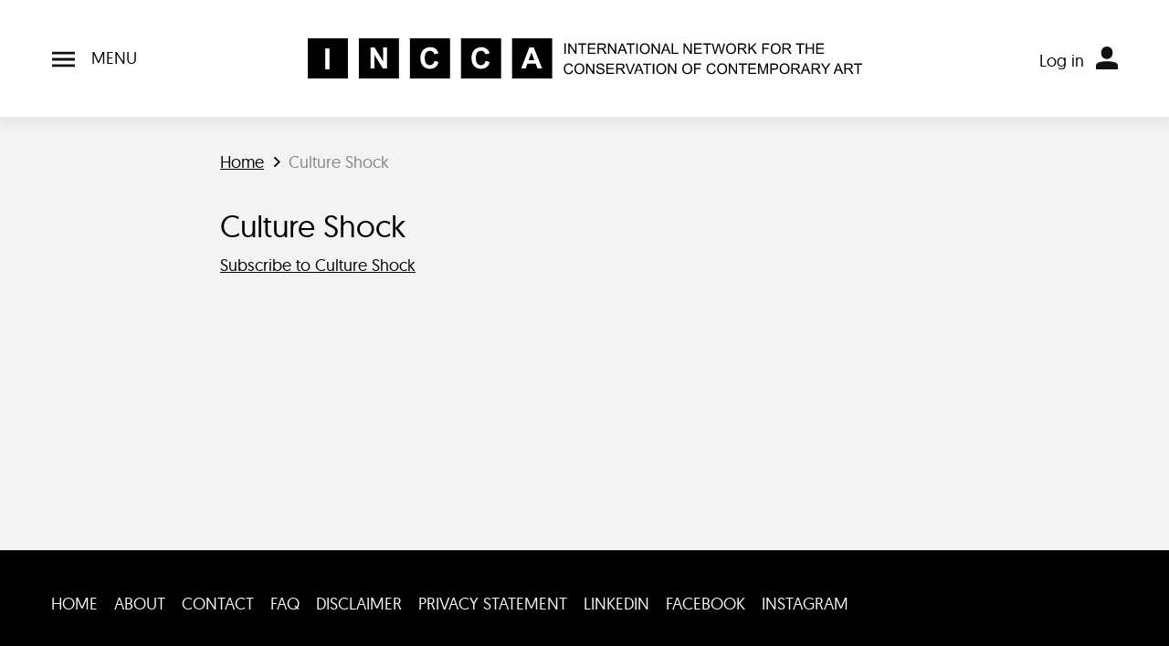

--- FILE ---
content_type: text/html; charset=UTF-8
request_url: https://incca.org/organisation/culture-shock
body_size: 7393
content:
<!DOCTYPE html>
<html lang="en" dir="ltr">
  <head>
    <meta charset="utf-8" />
<link rel="canonical" href="https://incca.org/organisation/culture-shock" />
<link rel="shortlink" href="https://incca.org/taxonomy/term/1205" />
<meta name="generator" content="Drupal 9 (https://www.drupal.org)" />
<meta name="Generator" content="Drupal 10 (https://www.drupal.org)" />
<meta name="MobileOptimized" content="width" />
<meta name="HandheldFriendly" content="true" />
<meta name="viewport" content="width=device-width, initial-scale=1, shrink-to-fit=no" />
<meta http-equiv="x-ua-compatible" content="ie=edge" />
<link rel="icon" href="/themes/custom/incca/favicon.ico" type="image/vnd.microsoft.icon" />
<link rel="alternate" type="application/rss+xml" title="Culture Shock" href="https://incca.org/taxonomy/term/1205/feed" />

    <title>Culture Shock | INCCA</title>
    <link rel="stylesheet" media="all" href="/sites/default/files/css/css_b43TC5XC7DyVIbmtjhbXPrVhYlzWm1RG_HFEYMfBehg.css?delta=0&amp;language=en&amp;theme=incca&amp;include=eJwdxFEKwCAIANALtXmkoSUhWA61jW4_2Pt4ZJaRjvdF6C4G5Iyt-hpUZNaK0NUI9YjcKrOX2JE8gDC4PMJvwP85rC3lD-K8Hwo" />
<link rel="stylesheet" media="all" href="/sites/default/files/css/css_HGQoHL7PnA6q9NrsPZ9kAnqNZmiovwz_Z0BlVS9ph9M.css?delta=1&amp;language=en&amp;theme=incca&amp;include=eJwdxFEKwCAIANALtXmkoSUhWA61jW4_2Pt4ZJaRjvdF6C4G5Iyt-hpUZNaK0NUI9YjcKrOX2JE8gDC4PMJvwP85rC3lD-K8Hwo" />

    
  </head>
  <body class="layout-no-sidebars page-taxonomy-term-1205 page-vocabulary-organisation page-view-taxonomy-term path-taxonomy">
    <a href="#main-content" class="visually-hidden-focusable">
      Skip to main content
    </a>
    <script type="text/javascript">
// <![CDATA[
(function(window, document, dataLayerName, id) {
window[dataLayerName]=window[dataLayerName]||[],window[dataLayerName].push({start:(new Date).getTime(),event:"stg.start"});var scripts=document.getElementsByTagName('script')[0],tags=document.createElement('script');
function stgCreateCookie(a,b,c){var d="";if(c){var e=new Date;e.setTime(e.getTime()+24*c*60*60*1e3),d="; expires="+e.toUTCString()}document.cookie=a+"="+b+d+"; path=/"}
var isStgDebug=(window.location.href.match("stg_debug")||document.cookie.match("stg_debug"))&&!window.location.href.match("stg_disable_debug");stgCreateCookie("stg_debug",isStgDebug?1:"",isStgDebug?14:-1);
var qP=[];dataLayerName!=="dataLayer"&&qP.push("data_layer_name="+dataLayerName),isStgDebug&&qP.push("stg_debug");var qPString=qP.length>0?("?"+qP.join("&")):"";
tags.async=!0,tags.src="https://statistiek.rijksoverheid.nl/containers/"+id+".js"+qPString,scripts.parentNode.insertBefore(tags,scripts);
!function(a,n,i){a[n]=a[n]||{};for(var c=0;c<i.length;c++)!function(i){a[n][i]=a[n][i]||{},a[n][i].api=a[n][i].api||function(){var a=[].slice.call(arguments,0);"string"==typeof a[0]&&window[dataLayerName].push({event:n+"."+i+":"+a[0],parameters:[].slice.call(arguments,1)})}}(i[c])}(window,"ppms",["tm","cm"]);
})(window, document, 'dataLayer', '8795910b-cd36-4587-a8b2-30fedfbd3c5f');
// ]]>
</script><noscript><iframe src="https://statistiek.rijksoverheid.nl/containers/8795910b-cd36-4587-a8b2-30fedfbd3c5f/noscript.html" title="Piwik PRO embed snippet" height="0" width="0" style="display:none;visibility:hidden" aria-hidden="true"></iframe></noscript>
      <div class="dialog-off-canvas-main-canvas" data-off-canvas-main-canvas>
    <div id="page-wrapper">
  <div id="page" class="min-vh-100 d-flex flex-column">
                  <header id="header" class="header bg-white shadow py-3 py-lg-4 navbar px-0" role="banner" aria-label="Site header">
          <div class="container header__grid">
              <nav role="navigation" aria-labelledby="block-incca-main-menu-menu" id="block-incca-main-menu" class="flex-grow-1 block block-menu navigation menu--main">
            
  <h2 class="visually-hidden" id="block-incca-main-menu-menu">Main navigation</h2>
  

  <button class="navbar-toggler px-0" type="button">
    <span class="navbar__open">
      <span class="navbar__open__icon navbar__icon"><svg xmlns="http://www.w3.org/2000/svg" viewBox="0 0 24 16"><path d="M0 0v2.67h24V0H0Zm0 9.33h24V6.66H0v2.67ZM0 16h24v-2.67H0V16Z" style="fill:#111"/></svg></span>
      <span class="ms-2 text-uppercase d-none d-lg-inline">Menu</span>
    </span>
    <span class="navbar__close">
      <span class="navbar__close__icon navbar__icon"><svg xmlns="http://www.w3.org/2000/svg" viewBox="0 0 18.12 18.12"><path d="M.005 15.997 16.007-.005l2.12 2.121-16 16.002z"/><path d="M.005 2.123 2.126.002l16.002 16.002-2.121 2.121z"/></svg></span>
      <span class="ms-2 text-uppercase d-none d-lg-inline">Close menu</span>
    </span>
  </button>

  <div class="navbar__items bg-white shadow" id="navbarCollapse">
    <div class="container py-4">

                  
              <ul class="clearfix row flex-grow-1 list-unstyled w-100 gy-4">
                    <li class="col col-sm-6 col-md-4 col-xl-auto flex-xl-grow-1 menu-item--expanded dropdown">
                                      <h2 class="h4">
                    <span title="" class="nav-link-" data-bs-toggle="dropdown" aria-expanded="false" aria-haspopup="true">About us</span>
                      </h2>
                                            <ul class="list-unstyled">
                    <li class="py-1">
                                                <span class="me-2 menu-icon menu-icon--small"><svg xmlns="http://www.w3.org/2000/svg" viewBox="0 0 7.41 12"><path d="m5.29 5.29-5 5L1.7 11.7l5.01-4.99L5.3 5.3Zm-5-3.58 5 5L6.7 5.3 1.71.29.29 1.71Zm0 8.58A.996.996 0 1 0 1.7 11.7L.29 10.29ZM6 6l.71.71.71-.71-.71-.71L6 6ZM1.71.29C1.32-.1.68-.1.29.29s-.39 1.03 0 1.42L1.71.29Z"/></svg></span>
                    <a href="/about-incca" class="nav-link--about-incca" data-drupal-link-system-path="node/4">About INCCA</a>
                        </li>
                <li class="py-1">
                                                <span class="me-2 menu-icon menu-icon--small"><svg xmlns="http://www.w3.org/2000/svg" viewBox="0 0 7.41 12"><path d="m5.29 5.29-5 5L1.7 11.7l5.01-4.99L5.3 5.3Zm-5-3.58 5 5L6.7 5.3 1.71.29.29 1.71Zm0 8.58A.996.996 0 1 0 1.7 11.7L.29 10.29ZM6 6l.71.71.71-.71-.71-.71L6 6ZM1.71.29C1.32-.1.68-.1.29.29s-.39 1.03 0 1.42L1.71.29Z"/></svg></span>
                    <a href="/incca-mentoring-programme" class="nav-link--incca-mentoring-programme" data-drupal-link-system-path="node/1711">Mentoring programme</a>
                        </li>
                <li class="py-1">
                                                <span class="me-2 menu-icon menu-icon--small"><svg xmlns="http://www.w3.org/2000/svg" viewBox="0 0 7.41 12"><path d="m5.29 5.29-5 5L1.7 11.7l5.01-4.99L5.3 5.3Zm-5-3.58 5 5L6.7 5.3 1.71.29.29 1.71Zm0 8.58A.996.996 0 1 0 1.7 11.7L.29 10.29ZM6 6l.71.71.71-.71-.71-.71L6 6ZM1.71.29C1.32-.1.68-.1.29.29s-.39 1.03 0 1.42L1.71.29Z"/></svg></span>
                    <a href="/what-are-incca-groups" title="What are INCCA groups?" class="nav-link--what-are-incca-groups" data-drupal-link-system-path="node/439">Groups</a>
                        </li>
                <li class="py-1">
                                                <span class="me-2 menu-icon menu-icon--small"><svg xmlns="http://www.w3.org/2000/svg" viewBox="0 0 7.41 12"><path d="m5.29 5.29-5 5L1.7 11.7l5.01-4.99L5.3 5.3Zm-5-3.58 5 5L6.7 5.3 1.71.29.29 1.71Zm0 8.58A.996.996 0 1 0 1.7 11.7L.29 10.29ZM6 6l.71.71.71-.71-.71-.71L6 6ZM1.71.29C1.32-.1.68-.1.29.29s-.39 1.03 0 1.42L1.71.29Z"/></svg></span>
                    <a href="/incca-affiliated-projects" title="What are INCCA affiliated projects?" class="nav-link--incca-affiliated-projects" data-drupal-link-system-path="node/393">Affiliated projects</a>
                        </li>
                <li class="py-1">
                                                <span class="me-2 menu-icon menu-icon--small"><svg xmlns="http://www.w3.org/2000/svg" viewBox="0 0 7.41 12"><path d="m5.29 5.29-5 5L1.7 11.7l5.01-4.99L5.3 5.3Zm-5-3.58 5 5L6.7 5.3 1.71.29.29 1.71Zm0 8.58A.996.996 0 1 0 1.7 11.7L.29 10.29ZM6 6l.71.71.71-.71-.71-.71L6 6ZM1.71.29C1.32-.1.68-.1.29.29s-.39 1.03 0 1.42L1.71.29Z"/></svg></span>
                    <a href="/contact-0" title="Contact" class="nav-link--contact-0" data-drupal-link-system-path="node/3">Contact</a>
                        </li>
        </ul>
  
              </li>
                <li class="col col-sm-6 col-md-4 col-xl-auto flex-xl-grow-1 menu-item--expanded dropdown">
                                      <h2 class="h4">
                    <span title="" class="nav-link-" data-bs-toggle="dropdown" aria-expanded="false" aria-haspopup="true">Members</span>
                      </h2>
                                            <ul class="list-unstyled">
                    <li class="py-1">
                                                <span class="me-2 menu-icon menu-icon--small"><svg xmlns="http://www.w3.org/2000/svg" viewBox="0 0 7.41 12"><path d="m5.29 5.29-5 5L1.7 11.7l5.01-4.99L5.3 5.3Zm-5-3.58 5 5L6.7 5.3 1.71.29.29 1.71Zm0 8.58A.996.996 0 1 0 1.7 11.7L.29 10.29ZM6 6l.71.71.71-.71-.71-.71L6 6ZM1.71.29C1.32-.1.68-.1.29.29s-.39 1.03 0 1.42L1.71.29Z"/></svg></span>
                    <a href="/member-overview" title="See who is already a member of INCCA" class="nav-link--member-overview" data-drupal-link-system-path="member-overview">Overview</a>
                        </li>
                <li class="py-1">
                                                <span class="me-2 menu-icon menu-icon--small"><svg xmlns="http://www.w3.org/2000/svg" viewBox="0 0 7.41 12"><path d="m5.29 5.29-5 5L1.7 11.7l5.01-4.99L5.3 5.3Zm-5-3.58 5 5L6.7 5.3 1.71.29.29 1.71Zm0 8.58A.996.996 0 1 0 1.7 11.7L.29 10.29ZM6 6l.71.71.71-.71-.71-.71L6 6ZM1.71.29C1.32-.1.68-.1.29.29s-.39 1.03 0 1.42L1.71.29Z"/></svg></span>
                    <a href="/join-incca" title="Share your knowledge with like-minded peers!" class="nav-link--join-incca" data-drupal-link-system-path="node/83">Join the network</a>
                        </li>
                <li class="py-1">
                                                <span class="me-2 menu-icon menu-icon--small"><svg xmlns="http://www.w3.org/2000/svg" viewBox="0 0 7.41 12"><path d="m5.29 5.29-5 5L1.7 11.7l5.01-4.99L5.3 5.3Zm-5-3.58 5 5L6.7 5.3 1.71.29.29 1.71Zm0 8.58A.996.996 0 1 0 1.7 11.7L.29 10.29ZM6 6l.71.71.71-.71-.71-.71L6 6ZM1.71.29C1.32-.1.68-.1.29.29s-.39 1.03 0 1.42L1.71.29Z"/></svg></span>
                    <a href="/user/login" title="" class="nav-link--user-login" data-drupal-link-system-path="user/login">Log in</a>
                        </li>
                <li class="py-1">
                                                <span class="me-2 menu-icon menu-icon--small"><svg xmlns="http://www.w3.org/2000/svg" viewBox="0 0 7.41 12"><path d="m5.29 5.29-5 5L1.7 11.7l5.01-4.99L5.3 5.3Zm-5-3.58 5 5L6.7 5.3 1.71.29.29 1.71Zm0 8.58A.996.996 0 1 0 1.7 11.7L.29 10.29ZM6 6l.71.71.71-.71-.71-.71L6 6ZM1.71.29C1.32-.1.68-.1.29.29s-.39 1.03 0 1.42L1.71.29Z"/></svg></span>
                    <a href="/how-log-your-incca-account-and-adjust-your-profile" title="How to log in to your INCCA account and adjust your profile page." class="nav-link--how-log-your-incca-account-and-adjust-your-profile" data-drupal-link-system-path="node/1562">Log in help</a>
                        </li>
                <li class="py-1">
                                                <span class="me-2 menu-icon menu-icon--small"><svg xmlns="http://www.w3.org/2000/svg" viewBox="0 0 7.41 12"><path d="m5.29 5.29-5 5L1.7 11.7l5.01-4.99L5.3 5.3Zm-5-3.58 5 5L6.7 5.3 1.71.29.29 1.71Zm0 8.58A.996.996 0 1 0 1.7 11.7L.29 10.29ZM6 6l.71.71.71-.71-.71-.71L6 6ZM1.71.29C1.32-.1.68-.1.29.29s-.39 1.03 0 1.42L1.71.29Z"/></svg></span>
                    <a href="/forum" title="Do you have a question or issue to discuss with fellow members? Post it in the INCCA Forum!" class="nav-link--forum" data-drupal-link-system-path="forum">Forum</a>
                        </li>
                <li class="py-1">
                                                <span class="me-2 menu-icon menu-icon--small"><svg xmlns="http://www.w3.org/2000/svg" viewBox="0 0 7.41 12"><path d="m5.29 5.29-5 5L1.7 11.7l5.01-4.99L5.3 5.3Zm-5-3.58 5 5L6.7 5.3 1.71.29.29 1.71Zm0 8.58A.996.996 0 1 0 1.7 11.7L.29 10.29ZM6 6l.71.71.71-.71-.71-.71L6 6ZM1.71.29C1.32-.1.68-.1.29.29s-.39 1.03 0 1.42L1.71.29Z"/></svg></span>
                    <a href="/adding-information-incca-website" class="nav-link--adding-information-incca-website" data-drupal-link-system-path="node/1321">Tips for sharing</a>
                        </li>
        </ul>
  
              </li>
                <li class="col col-sm-6 col-md-4 col-xl-auto flex-xl-grow-1 menu-item--expanded dropdown">
                                      <h2 class="h4">
                    <span title="" class="nav-link-" data-bs-toggle="dropdown" aria-expanded="false" aria-haspopup="true">News &amp; Events</span>
                      </h2>
                                            <ul class="list-unstyled">
                    <li class="py-1">
                                                <span class="me-2 menu-icon menu-icon--small"><svg xmlns="http://www.w3.org/2000/svg" viewBox="0 0 7.41 12"><path d="m5.29 5.29-5 5L1.7 11.7l5.01-4.99L5.3 5.3Zm-5-3.58 5 5L6.7 5.3 1.71.29.29 1.71Zm0 8.58A.996.996 0 1 0 1.7 11.7L.29 10.29ZM6 6l.71.71.71-.71-.71-.71L6 6ZM1.71.29C1.32-.1.68-.1.29.29s-.39 1.03 0 1.42L1.71.29Z"/></svg></span>
                    <a href="/search" title="News, conferences, symposia, workshops &amp; courses." class="nav-link--search" data-drupal-link-system-path="search">News &amp; events</a>
                        </li>
                <li class="py-1">
                                                <span class="me-2 menu-icon menu-icon--small"><svg xmlns="http://www.w3.org/2000/svg" viewBox="0 0 7.41 12"><path d="m5.29 5.29-5 5L1.7 11.7l5.01-4.99L5.3 5.3Zm-5-3.58 5 5L6.7 5.3 1.71.29.29 1.71Zm0 8.58A.996.996 0 1 0 1.7 11.7L.29 10.29ZM6 6l.71.71.71-.71-.71-.71L6 6ZM1.71.29C1.32-.1.68-.1.29.29s-.39 1.03 0 1.42L1.71.29Z"/></svg></span>
                    <a href="/incca-talks" title="Conversations exploring current issues in contemporary art conservation and related fields." class="nav-link--incca-talks" data-drupal-link-system-path="node/1982">INCCA Talks</a>
                        </li>
                <li class="py-1">
                                                <span class="me-2 menu-icon menu-icon--small"><svg xmlns="http://www.w3.org/2000/svg" viewBox="0 0 7.41 12"><path d="m5.29 5.29-5 5L1.7 11.7l5.01-4.99L5.3 5.3Zm-5-3.58 5 5L6.7 5.3 1.71.29.29 1.71Zm0 8.58A.996.996 0 1 0 1.7 11.7L.29 10.29ZM6 6l.71.71.71-.71-.71-.71L6 6ZM1.71.29C1.32-.1.68-.1.29.29s-.39 1.03 0 1.42L1.71.29Z"/></svg></span>
                    <a href="/incca-cafes" title="INCCA members gather and discuss issues of interest and projects they are working on." class="nav-link--incca-cafes" data-drupal-link-system-path="node/1983">INCCA Cafés</a>
                        </li>
                <li class="py-1">
                                                <span class="me-2 menu-icon menu-icon--small"><svg xmlns="http://www.w3.org/2000/svg" viewBox="0 0 7.41 12"><path d="m5.29 5.29-5 5L1.7 11.7l5.01-4.99L5.3 5.3Zm-5-3.58 5 5L6.7 5.3 1.71.29.29 1.71Zm0 8.58A.996.996 0 1 0 1.7 11.7L.29 10.29ZM6 6l.71.71.71-.71-.71-.71L6 6ZM1.71.29C1.32-.1.68-.1.29.29s-.39 1.03 0 1.42L1.71.29Z"/></svg></span>
                    <a href="/search?search_api_fulltext=&amp;f%5B0%5D=content_type%3Asimplenews_issue" title="Archive of INCCA Updates" class="nav-link--searchsearch-api-fulltextf5b05dcontent-type3asimplenews-issue" data-drupal-link-query="{&quot;f&quot;:[&quot;content_type:simplenews_issue&quot;],&quot;search_api_fulltext&quot;:&quot;&quot;}" data-drupal-link-system-path="search">Newsletters</a>
                        </li>
        </ul>
  
              </li>
                <li class="col col-sm-6 col-md-4 col-xl-auto flex-xl-grow-1 menu-item--expanded dropdown">
                                      <h2 class="h4">
                    <span title="" class="nav-link-" data-bs-toggle="dropdown" aria-expanded="false" aria-haspopup="true">Knowledgebase</span>
                      </h2>
                                            <ul class="list-unstyled">
                    <li class="py-1">
                                                <span class="me-2 menu-icon menu-icon--small"><svg xmlns="http://www.w3.org/2000/svg" viewBox="0 0 7.41 12"><path d="m5.29 5.29-5 5L1.7 11.7l5.01-4.99L5.3 5.3Zm-5-3.58 5 5L6.7 5.3 1.71.29.29 1.71Zm0 8.58A.996.996 0 1 0 1.7 11.7L.29 10.29ZM6 6l.71.71.71-.71-.71-.71L6 6ZM1.71.29C1.32-.1.68-.1.29.29s-.39 1.03 0 1.42L1.71.29Z"/></svg></span>
                    <a href="/tips-searching-incca-website" title="Useful tips and commonly used search terms" class="nav-link--tips-searching-incca-website" data-drupal-link-system-path="node/1344">Tips for searching</a>
                        </li>
                <li class="py-1">
                                                <span class="me-2 menu-icon menu-icon--small"><svg xmlns="http://www.w3.org/2000/svg" viewBox="0 0 7.41 12"><path d="m5.29 5.29-5 5L1.7 11.7l5.01-4.99L5.3 5.3Zm-5-3.58 5 5L6.7 5.3 1.71.29.29 1.71Zm0 8.58A.996.996 0 1 0 1.7 11.7L.29 10.29ZM6 6l.71.71.71-.71-.71-.71L6 6ZM1.71.29C1.32-.1.68-.1.29.29s-.39 1.03 0 1.42L1.71.29Z"/></svg></span>
                    <a href="/search?search_api_fulltext=&amp;f%5B0%5D=tag_name%3Apublication" title="List of publications either in print or online." class="nav-link--searchsearch-api-fulltextf5b05dtag-name3apublication" data-drupal-link-query="{&quot;f&quot;:[&quot;tag_name:publication&quot;],&quot;search_api_fulltext&quot;:&quot;&quot;}" data-drupal-link-system-path="search">Publications</a>
                        </li>
                <li class="py-1">
                                                <span class="me-2 menu-icon menu-icon--small"><svg xmlns="http://www.w3.org/2000/svg" viewBox="0 0 7.41 12"><path d="m5.29 5.29-5 5L1.7 11.7l5.01-4.99L5.3 5.3Zm-5-3.58 5 5L6.7 5.3 1.71.29.29 1.71Zm0 8.58A.996.996 0 1 0 1.7 11.7L.29 10.29ZM6 6l.71.71.71-.71-.71-.71L6 6ZM1.71.29C1.32-.1.68-.1.29.29s-.39 1.03 0 1.42L1.71.29Z"/></svg></span>
                    <a href="https://www.incca.org/search?search_api_multi_fulltext=&amp;node_field_free_tagging%5B0%5D=6334" title="Video playlist of lectures, panels and on particular subjects such as research projects." class="nav-link-https--wwwinccaorg-searchsearch-api-multi-fulltextnode-field-free-tagging5b05d6334">Videos</a>
                        </li>
                <li class="py-1">
                                                <span class="me-2 menu-icon menu-icon--small"><svg xmlns="http://www.w3.org/2000/svg" viewBox="0 0 7.41 12"><path d="m5.29 5.29-5 5L1.7 11.7l5.01-4.99L5.3 5.3Zm-5-3.58 5 5L6.7 5.3 1.71.29.29 1.71Zm0 8.58A.996.996 0 1 0 1.7 11.7L.29 10.29ZM6 6l.71.71.71-.71-.71-.71L6 6ZM1.71.29C1.32-.1.68-.1.29.29s-.39 1.03 0 1.42L1.71.29Z"/></svg></span>
                    <a href="https://incca.org/search?search_api_fulltext=documents" title="Metadata descriptions of documents made by INCCA members. Access for INCCA members only." class="nav-link-https--inccaorg-searchsearch-api-fulltextdocuments">Member documents</a>
                        </li>
        </ul>
  
              </li>
                <li class="col col-sm-6 col-md-4 col-xl-auto flex-xl-grow-1 menu-item--expanded dropdown">
                                      <h2 class="h4">
                    <span title="" class="nav-link-" data-bs-toggle="dropdown" aria-expanded="false" aria-haspopup="true">Go directly to...</span>
                      </h2>
                                            <ul class="list-unstyled">
                    <li class="py-1">
                                                <span class="me-2 menu-icon menu-icon--small"><svg xmlns="http://www.w3.org/2000/svg" viewBox="0 0 7.41 12"><path d="m5.29 5.29-5 5L1.7 11.7l5.01-4.99L5.3 5.3Zm-5-3.58 5 5L6.7 5.3 1.71.29.29 1.71Zm0 8.58A.996.996 0 1 0 1.7 11.7L.29 10.29ZM6 6l.71.71.71-.71-.71-.71L6 6ZM1.71.29C1.32-.1.68-.1.29.29s-.39 1.03 0 1.42L1.71.29Z"/></svg></span>
                    <a href="/search?search_api_fulltext=&amp;f%5B0%5D=tag_name%3Acall%20for%20papers&amp;f%5B1%5D=tag_name%3Acall%20for%20posters" title="Calls for papers, poster and other contributions" class="nav-link--searchsearch-api-fulltextf5b05dtag-name3acall20for20papersf5b15dtag-name3acall20for20posters" data-drupal-link-query="{&quot;f&quot;:[&quot;tag_name:call for papers&quot;,&quot;tag_name:call for posters&quot;],&quot;search_api_fulltext&quot;:&quot;&quot;}" data-drupal-link-system-path="search">Calls for papers</a>
                        </li>
                <li class="py-1">
                                                <span class="me-2 menu-icon menu-icon--small"><svg xmlns="http://www.w3.org/2000/svg" viewBox="0 0 7.41 12"><path d="m5.29 5.29-5 5L1.7 11.7l5.01-4.99L5.3 5.3Zm-5-3.58 5 5L6.7 5.3 1.71.29.29 1.71Zm0 8.58A.996.996 0 1 0 1.7 11.7L.29 10.29ZM6 6l.71.71.71-.71-.71-.71L6 6ZM1.71.29C1.32-.1.68-.1.29.29s-.39 1.03 0 1.42L1.71.29Z"/></svg></span>
                    <a href="/search?search_api_fulltext=&amp;f%5B0%5D=tag_name%3Aopportunities&amp;f%5B1%5D=tag_name%3Aopportunity" title="Jobs, PhD positions, internships, fellowships and grant opportunities" class="nav-link--searchsearch-api-fulltextf5b05dtag-name3aopportunitiesf5b15dtag-name3aopportunity" data-drupal-link-query="{&quot;f&quot;:[&quot;tag_name:opportunities&quot;,&quot;tag_name:opportunity&quot;],&quot;search_api_fulltext&quot;:&quot;&quot;}" data-drupal-link-system-path="search">Opportunities</a>
                        </li>
                <li class="py-1">
                                                <span class="me-2 menu-icon menu-icon--small"><svg xmlns="http://www.w3.org/2000/svg" viewBox="0 0 7.41 12"><path d="m5.29 5.29-5 5L1.7 11.7l5.01-4.99L5.3 5.3Zm-5-3.58 5 5L6.7 5.3 1.71.29.29 1.71Zm0 8.58A.996.996 0 1 0 1.7 11.7L.29 10.29ZM6 6l.71.71.71-.71-.71-.71L6 6ZM1.71.29C1.32-.1.68-.1.29.29s-.39 1.03 0 1.42L1.71.29Z"/></svg></span>
                    <a href="/search?search_api_fulltext=&amp;f%5B0%5D=tag_name%3Atraining%20programme" title="Discover training programmes all over the world" class="nav-link--searchsearch-api-fulltextf5b05dtag-name3atraining20programme" data-drupal-link-query="{&quot;f&quot;:[&quot;tag_name:training programme&quot;],&quot;search_api_fulltext&quot;:&quot;&quot;}" data-drupal-link-system-path="search">Training programmes</a>
                        </li>
                <li class="py-1">
                                                <span class="me-2 menu-icon menu-icon--small"><svg xmlns="http://www.w3.org/2000/svg" viewBox="0 0 7.41 12"><path d="m5.29 5.29-5 5L1.7 11.7l5.01-4.99L5.3 5.3Zm-5-3.58 5 5L6.7 5.3 1.71.29.29 1.71Zm0 8.58A.996.996 0 1 0 1.7 11.7L.29 10.29ZM6 6l.71.71.71-.71-.71-.71L6 6ZM1.71.29C1.32-.1.68-.1.29.29s-.39 1.03 0 1.42L1.71.29Z"/></svg></span>
                    <a href="/search?search_api_fulltext=&amp;f%5B0%5D=tag_name%3Aproject" title="Browse past and present projects" class="nav-link--searchsearch-api-fulltextf5b05dtag-name3aproject" data-drupal-link-query="{&quot;f&quot;:[&quot;tag_name:project&quot;],&quot;search_api_fulltext&quot;:&quot;&quot;}" data-drupal-link-system-path="search">Projects</a>
                        </li>
                <li class="py-1">
                                                <span class="me-2 menu-icon menu-icon--small"><svg xmlns="http://www.w3.org/2000/svg" viewBox="0 0 7.41 12"><path d="m5.29 5.29-5 5L1.7 11.7l5.01-4.99L5.3 5.3Zm-5-3.58 5 5L6.7 5.3 1.71.29.29 1.71Zm0 8.58A.996.996 0 1 0 1.7 11.7L.29 10.29ZM6 6l.71.71.71-.71-.71-.71L6 6ZM1.71.29C1.32-.1.68-.1.29.29s-.39 1.03 0 1.42L1.71.29Z"/></svg></span>
                    <a href="/search?search_api_fulltext=&amp;f%5B0%5D=tag_name%3AINCCA%20project" title="Overview of major projects, publications and events organised by or in collaboration with INCCA" class="nav-link--searchsearch-api-fulltextf5b05dtag-name3aincca20project" data-drupal-link-query="{&quot;f&quot;:[&quot;tag_name:INCCA project&quot;],&quot;search_api_fulltext&quot;:&quot;&quot;}" data-drupal-link-system-path="search">INCCA projects</a>
                        </li>
        </ul>
  
              </li>
        </ul>
  


          </div>
  </div>
</nav>
<div id="block-incca-branding" class="clearfix flex-grow-1 block block-system block-system-branding-block justify-self-center">
        <a href="/" title="Home" rel="home" class="navbar-brand">
              <img width="175" height="25" src="/themes/custom/incca//dist/assets/symbols/logo-mobile.svg" alt="Home" class="d-lg-none img-fluid align-top" />
        <img width="607" height="44" src="/themes/custom/incca/logo.svg" alt="Home" class="d-none d-lg-block img-fluid align-top" />
            
    </a>
    </div>

<nav role="navigation" aria-labelledby="block-incca-account-menu-menu" id="block-incca-account-menu" class="flex-grow-1 block block-menu navigation menu--account">
            
  <h2 class="visually-hidden" id="block-incca-account-menu-menu">User account menu</h2>
  


      



            <div class="dropdown">
              <button type="button" class="btn dropdown-toggle p-0 d-lg-none" data-bs-toggle="dropdown" aria-expanded="false">
          <span class="menu-icon"><svg xmlns="http://www.w3.org/2000/svg" viewBox="0 0 21.75 23.25"><path d="M19.53 16.39c-1.76-.63-4.69-1.39-8.66-1.39s-6.9.76-8.66 1.39a3.38 3.38 0 0 0-2.22 3.17v3.31c0 .21.17.38.38.38h21.01c.21 0 .38-.17.38-.38v-3.31c0-1.42-.89-2.69-2.22-3.17Zm-8.65-3.64c3.1 0 5.62-2.52 5.62-5.62v-1.5c0-3.1-2.52-5.62-5.62-5.62S5.25 2.52 5.25 5.62v1.5c0 3.1 2.52 5.62 5.62 5.62Z" style="fill:#111"/></svg></span>
        </button>

        <span class="d-none d-lg-inline-flex align-items-end">
          <ul class="list-inline me-1">
                    <li class="nav-item">
            <a href="/user/login" class="nav-link d-lg-inline px-2 nav-link--user-login" data-drupal-link-system-path="user/login">Log in</a>
          </li>

      
          </ul>
          <span class="menu-icon"><svg xmlns="http://www.w3.org/2000/svg" viewBox="0 0 21.75 23.25"><path d="M19.53 16.39c-1.76-.63-4.69-1.39-8.66-1.39s-6.9.76-8.66 1.39a3.38 3.38 0 0 0-2.22 3.17v3.31c0 .21.17.38.38.38h21.01c.21 0 .38-.17.38-.38v-3.31c0-1.42-.89-2.69-2.22-3.17Zm-8.65-3.64c3.1 0 5.62-2.52 5.62-5.62v-1.5c0-3.1-2.52-5.62-5.62-5.62S5.25 2.52 5.25 5.62v1.5c0 3.1 2.52 5.62 5.62 5.62Z" style="fill:#111"/></svg></span>
        </span>

            <ul class="clearfix dropdown-menu">
                <li class="nav-item">
            <a href="/user/login" class="nav-link nav-link--user-login" data-drupal-link-system-path="user/login">Log in</a>
          </li>

      
      </ul>
    </div>
  


  </nav>


          </div>
        </header>
                </header>
    <div id="main-wrapper" class="layout-main-wrapper clearfix flex-grow-1 pb-4">
              <div id="main" class="container container--md">
          <div class="breadcrumbs-wrapper py-4 ">
              <nav role="navigation" aria-labelledby="block-incca-breadcrumbs-menu" id="block-incca-breadcrumbs" class="block block-menu navigation menu--">
            
  <h2 class="visually-hidden" id="block-incca-breadcrumbs-menu">Breadcrumbs</h2>
  

      <div class="content">
    

  <nav role="navigation" aria-label="breadcrumb">
    <ol class="breadcrumb mb-0">
                  <li class="breadcrumb-item">
          <a href="/">Home</a>
        </li>
                        <li class="breadcrumb-item active">
          Culture Shock
        </li>
              </ol>
  </nav>

  </div>
</nav>


          </div>

          <div class="row clearfix justify-content-center">
            <main class="main-content col">
                              <section class="section pb-4">
                                      
                  
                                      
                  
                  <a id="main-content" tabindex="-1"></a>
                                        <div data-drupal-messages-fallback class="hidden"></div>
<div id="block-incca-page-title" class="block block-core block-page-title-block">
  
    
      <div class="content">
      
  <h1 class="title">Culture Shock</h1>


    </div>
  </div>
<div id="block-incca-content" class="block block-system block-system-main-block">
  
    
      <div class="content">
      <div class="views-element-container"><div class="view view-taxonomy-term view-id-taxonomy_term view-display-id-page_1 js-view-dom-id-49d6d06eaa49fb77989a8b68bcd214f59c7b0052239974452dd776b0731b9fb2">
  
    
      <div class="view-header">
      <div id="taxonomy-term-1205" class="taxonomy-term vocabulary-organisation">
  
    
  <div class="content">
    
  </div>
</div>

    </div>
      
  
              
              <div class="feed-icons">
      <a href="https://incca.org/taxonomy/term/1205/feed" class="feed-icon">
  Subscribe to Culture Shock
</a>

    </div>
  </div>
</div>

    </div>
  </div>


                  
                  <div class="mt-4 content-grid">
                                          
                                      </div>
                </section>
                          </main>

                      </div>
        </div>
          </div>

    <footer class="site-footer bg-primary text-light py-4">
              <div class="container">
                      <div class="site-footer__top d-lg-flex justify-content-between">
                <nav role="navigation" aria-labelledby="block-footer-menu-menu" id="block-footer-menu" class="block block-menu navigation menu--menu-footer-menu">
            
  <h2 class="visually-hidden" id="block-footer-menu-menu">Footer menu</h2>
  

        
              <ul class="clearfix nav flex-column flex-md-row">
                    <li class="nav-item">
                <a href="/" class="nav-link ps-0 text-light text-uppercase nav-link--" data-drupal-link-system-path="&lt;front&gt;">Home</a>
              </li>
                <li class="nav-item">
                <a href="/about-incca" title="About" class="nav-link ps-0 text-light text-uppercase nav-link--about-incca" data-drupal-link-system-path="node/4">About</a>
              </li>
                <li class="nav-item">
                <a href="/contact-0" title="Contact" class="nav-link ps-0 text-light text-uppercase nav-link--contact-0" data-drupal-link-system-path="node/3">Contact</a>
              </li>
                <li class="nav-item">
                <a href="/faq-page" title="Frequently asked questions" class="nav-link ps-0 text-light text-uppercase nav-link--faq-page" data-drupal-link-system-path="faq-page">FAQ</a>
              </li>
                <li class="nav-item">
                <a href="/disclaimer" title="" class="nav-link ps-0 text-light text-uppercase nav-link--disclaimer" data-drupal-link-system-path="node/66">Disclaimer</a>
              </li>
                <li class="nav-item">
                <a href="/privacy-statement" title="" class="nav-link ps-0 text-light text-uppercase nav-link--privacy-statement" data-drupal-link-system-path="node/1696">Privacy statement</a>
              </li>
                <li class="nav-item">
                <a href="https://www.linkedin.com/in/incca-international-network-for-the-conservation-of-contemporary-art-68622862?original_referer=" class="nav-link ps-0 text-light text-uppercase nav-link-https--wwwlinkedincom-in-incca-international-network-for-the-conservation-of-contemporary-art-68622862original-referer">LinkedIn</a>
              </li>
                <li class="nav-item">
                <a href="https://www.facebook.com/inccanetwork" class="nav-link ps-0 text-light text-uppercase nav-link-https--wwwfacebookcom-inccanetwork">Facebook</a>
              </li>
                <li class="nav-item">
                <a href="https://www.instagram.com/incca.network/" class="nav-link ps-0 text-light text-uppercase nav-link-https--wwwinstagramcom-inccanetwork-">Instagram</a>
              </li>
        </ul>
  


  </nav>


            </div>
                  </div>
          </footer>
  </div>
</div>

  </div>

    
    <script type="application/json" data-drupal-selector="drupal-settings-json">{"path":{"baseUrl":"\/","pathPrefix":"","currentPath":"taxonomy\/term\/1205","currentPathIsAdmin":false,"isFront":false,"currentLanguage":"en"},"pluralDelimiter":"\u0003","suppressDeprecationErrors":true,"user":{"uid":0,"permissionsHash":"143b4ba090ec6411ccbd7ace859082f403af47c63b4bce4c53aad09540d1ee6a"}}</script>
<script src="/sites/default/files/js/js_qmKNJLrJtwASic1xSJUWhOQ5PqbsQcaPIMjw6xU-kd4.js?scope=footer&amp;delta=0&amp;language=en&amp;theme=incca&amp;include=eJzLzEtOTtRPys8vKS4pSiyITynKL0jJL8_TyQRLpOfkJyXm6BYnF2UWlBQDAJrNEdc"></script>

  </body>
</html>
